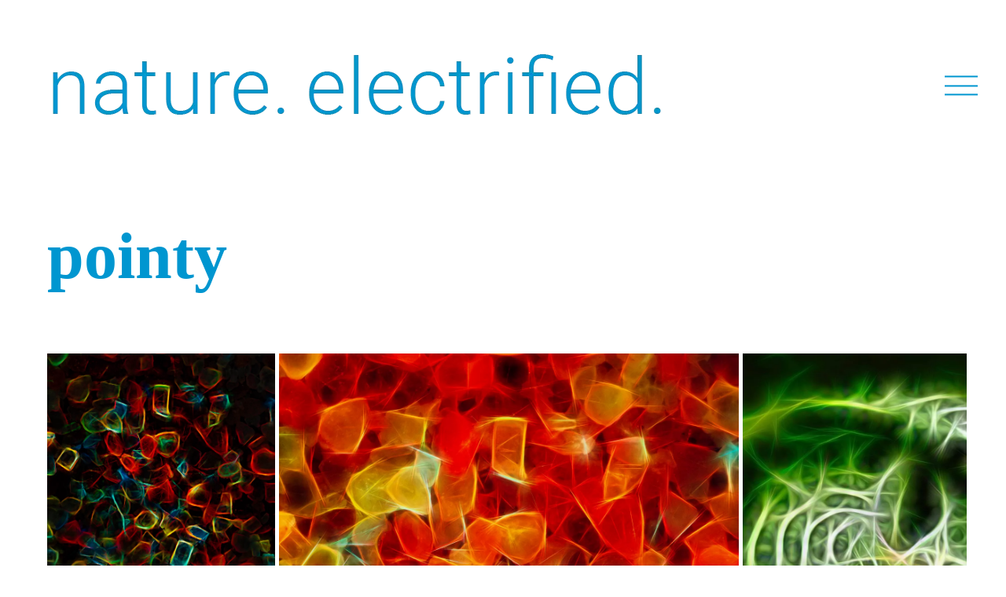

--- FILE ---
content_type: text/html;charset=UTF-8
request_url: https://nature-electrified.com/tag/pointy/
body_size: 14688
content:
<!--THEMIFY CACHE--><!DOCTYPE html>
<html lang="de">
<head><meta charset="UTF-8"><meta name="viewport" content="width=device-width, initial-scale=1, minimum-scale=1"><style id="tb_inline_styles" data-no-optimize="1">.tb_animation_on{overflow-x:hidden}.themify_builder .wow{visibility:hidden;animation-fill-mode:both}[data-tf-animation]{will-change:transform,opacity,visibility}.themify_builder .tf_lax_done{transition-duration:.8s;transition-timing-function:cubic-bezier(.165,.84,.44,1)}[data-sticky-active].tb_sticky_scroll_active{z-index:1}[data-sticky-active].tb_sticky_scroll_active .hide-on-stick{display:none}@media(min-width:1025px){.hide-desktop{width:0!important;height:0!important;padding:0!important;visibility:hidden!important;margin:0!important;display:table-column!important;background:0!important;content-visibility:hidden;overflow:hidden!important}}@media(min-width:769px) and (max-width:1024px){.hide-tablet_landscape{width:0!important;height:0!important;padding:0!important;visibility:hidden!important;margin:0!important;display:table-column!important;background:0!important;content-visibility:hidden;overflow:hidden!important}}@media(min-width:681px) and (max-width:768px){.hide-tablet{width:0!important;height:0!important;padding:0!important;visibility:hidden!important;margin:0!important;display:table-column!important;background:0!important;content-visibility:hidden;overflow:hidden!important}}@media(max-width:680px){.hide-mobile{width:0!important;height:0!important;padding:0!important;visibility:hidden!important;margin:0!important;display:table-column!important;background:0!important;content-visibility:hidden;overflow:hidden!important}}@media(max-width:768px){div.module-gallery-grid{--galn:var(--galt)}}@media(max-width:680px){
 .themify_map.tf_map_loaded{width:100%!important}
 .ui.builder_button,.ui.nav li a{padding:.525em 1.15em}
 .fullheight>.row_inner:not(.tb_col_count_1){min-height:0}
 div.module-gallery-grid{--galn:var(--galm);gap:8px}
 }</style><noscript><style>.themify_builder .wow,.wow .tf_lazy{visibility:visible!important}</style></noscript> <style id="tf_lazy_style" data-no-optimize="1">
 .tf_svg_lazy{
 content-visibility:auto;
 background-size:100% 25%!important;
 background-repeat:no-repeat!important;
 background-position:0 0, 0 33.4%,0 66.6%,0 100%!important;
 transition:filter .3s linear!important;
 filter:blur(25px)!important; transform:translateZ(0)
 }
 .tf_svg_lazy_loaded{
 filter:blur(0)!important
 }
 [data-lazy]:is(.module,.module_row:not(.tb_first)),.module[data-lazy] .ui,.module_row[data-lazy]:not(.tb_first):is(>.row_inner,.module_column[data-lazy],.module_subrow[data-lazy]){
 background-image:none!important
 }
 </style><noscript><style>
 .tf_svg_lazy{
 display:none!important
 }
 </style></noscript><style id="tf_lazy_common" data-no-optimize="1">
 img{
 max-width:100%;
 height:auto
 }
 :where(.tf_in_flx,.tf_flx){display:inline-flex;flex-wrap:wrap;place-items:center}
 .tf_fa,:is(em,i) tf-lottie{display:inline-block;vertical-align:middle}:is(em,i) tf-lottie{width:1.5em;height:1.5em}.tf_fa{width:1em;height:1em;stroke-width:0;stroke:currentColor;overflow:visible;fill:currentColor;pointer-events:none;text-rendering:optimizeSpeed;buffered-rendering:static}#tf_svg symbol{overflow:visible}:where(.tf_lazy){position:relative;visibility:visible;display:block;opacity:.3}.wow .tf_lazy:not(.tf_swiper-slide){visibility:hidden;opacity:1}div.tf_audio_lazy audio{visibility:hidden;height:0;display:inline}.mejs-container{visibility:visible}.tf_iframe_lazy{transition:opacity .3s ease-in-out;min-height:10px}:where(.tf_flx),.tf_swiper-wrapper{display:flex}.tf_swiper-slide{flex-shrink:0;opacity:0;width:100%;height:100%}.tf_swiper-wrapper>br,.tf_lazy.tf_swiper-wrapper .tf_lazy:after,.tf_lazy.tf_swiper-wrapper .tf_lazy:before{display:none}.tf_lazy:after,.tf_lazy:before{content:'';display:inline-block;position:absolute;width:10px!important;height:10px!important;margin:0 3px;top:50%!important;inset-inline:auto 50%!important;border-radius:100%;background-color:currentColor;visibility:visible;animation:tf-hrz-loader infinite .75s cubic-bezier(.2,.68,.18,1.08)}.tf_lazy:after{width:6px!important;height:6px!important;inset-inline:50% auto!important;margin-top:3px;animation-delay:-.4s}@keyframes tf-hrz-loader{0%,100%{transform:scale(1);opacity:1}50%{transform:scale(.1);opacity:.6}}.tf_lazy_lightbox{position:fixed;background:rgba(11,11,11,.8);color:#ccc;top:0;left:0;display:flex;align-items:center;justify-content:center;z-index:999}.tf_lazy_lightbox .tf_lazy:after,.tf_lazy_lightbox .tf_lazy:before{background:#fff}.tf_vd_lazy,tf-lottie{display:flex;flex-wrap:wrap}tf-lottie{aspect-ratio:1.777}.tf_w.tf_vd_lazy video{width:100%;height:auto;position:static;object-fit:cover}
 </style><meta name='robots' content='index, follow, max-image-preview:large, max-snippet:-1, max-video-preview:-1' /><title>pointy Archive - nature-electrified</title><link rel="canonical" href="https://nature-electrified.com/tag/pointy/" /><meta property="og:locale" content="de_DE" /><meta property="og:type" content="article" /><meta property="og:title" content="pointy Archive - nature-electrified" /><meta property="og:url" content="https://nature-electrified.com/tag/pointy/" /><meta property="og:site_name" content="nature-electrified" /><meta name="twitter:card" content="summary_large_image" /><script type="application/ld+json" class="yoast-schema-graph">{"@context":"https://schema.org","@graph":[{"@type":"CollectionPage","@id":"https://nature-electrified.com/tag/pointy/","url":"https://nature-electrified.com/tag/pointy/","name":"pointy Archive - nature-electrified","isPartOf":{"@id":"https://nature-electrified.com/#website"},"primaryImageOfPage":{"@id":"https://nature-electrified.com/tag/pointy/#primaryimage"},"image":{"@id":"https://nature-electrified.com/tag/pointy/#primaryimage"},"thumbnailUrl":"https://nature-electrified.com/wp-content/uploads/2021/02/UKRO2174_LUCiD-tl-YaW-90_crop_LAI.jpg","breadcrumb":{"@id":"https://nature-electrified.com/tag/pointy/#breadcrumb"},"inLanguage":"de"},{"@type":"ImageObject","inLanguage":"de","@id":"https://nature-electrified.com/tag/pointy/#primaryimage","url":"https://nature-electrified.com/wp-content/uploads/2021/02/UKRO2174_LUCiD-tl-YaW-90_crop_LAI.jpg","contentUrl":"https://nature-electrified.com/wp-content/uploads/2021/02/UKRO2174_LUCiD-tl-YaW-90_crop_LAI.jpg","width":1280,"height":1280,"caption":"himalayasalz – himalayan salt – ヒマラヤの塩"},{"@type":"BreadcrumbList","@id":"https://nature-electrified.com/tag/pointy/#breadcrumb","itemListElement":[{"@type":"ListItem","position":1,"name":"Startseite","item":"https://nature-electrified.com/"},{"@type":"ListItem","position":2,"name":"pointy"}]},{"@type":"WebSite","@id":"https://nature-electrified.com/#website","url":"https://nature-electrified.com/","name":"nature-electrified","description":"nature photography enhanced details","potentialAction":[{"@type":"SearchAction","target":{"@type":"EntryPoint","urlTemplate":"https://nature-electrified.com/?s={search_term_string}"},"query-input":{"@type":"PropertyValueSpecification","valueRequired":true,"valueName":"search_term_string"}}],"inLanguage":"de"}]}</script><link rel="alternate" type="application/rss+xml" title="nature-electrified &raquo; Feed" href="https://nature-electrified.com/feed/" />
<link rel="alternate" type="application/rss+xml" title="nature-electrified &raquo; Kommentar-Feed" href="https://nature-electrified.com/comments/feed/" />
<link rel="alternate" type="application/rss+xml" title="nature-electrified &raquo; pointy Schlagwort-Feed" href="https://nature-electrified.com/tag/pointy/feed/" />
<style id='wp-img-auto-sizes-contain-inline-css'>
img:is([sizes=auto i],[sizes^="auto," i]){contain-intrinsic-size:3000px 1500px}
/*# sourceURL=wp-img-auto-sizes-contain-inline-css */
</style>
<style id='global-styles-inline-css'>
:root{--wp--preset--aspect-ratio--square: 1;--wp--preset--aspect-ratio--4-3: 4/3;--wp--preset--aspect-ratio--3-4: 3/4;--wp--preset--aspect-ratio--3-2: 3/2;--wp--preset--aspect-ratio--2-3: 2/3;--wp--preset--aspect-ratio--16-9: 16/9;--wp--preset--aspect-ratio--9-16: 9/16;--wp--preset--color--black: #000000;--wp--preset--color--cyan-bluish-gray: #abb8c3;--wp--preset--color--white: #ffffff;--wp--preset--color--pale-pink: #f78da7;--wp--preset--color--vivid-red: #cf2e2e;--wp--preset--color--luminous-vivid-orange: #ff6900;--wp--preset--color--luminous-vivid-amber: #fcb900;--wp--preset--color--light-green-cyan: #7bdcb5;--wp--preset--color--vivid-green-cyan: #00d084;--wp--preset--color--pale-cyan-blue: #8ed1fc;--wp--preset--color--vivid-cyan-blue: #0693e3;--wp--preset--color--vivid-purple: #9b51e0;--wp--preset--gradient--vivid-cyan-blue-to-vivid-purple: linear-gradient(135deg,rgb(6,147,227) 0%,rgb(155,81,224) 100%);--wp--preset--gradient--light-green-cyan-to-vivid-green-cyan: linear-gradient(135deg,rgb(122,220,180) 0%,rgb(0,208,130) 100%);--wp--preset--gradient--luminous-vivid-amber-to-luminous-vivid-orange: linear-gradient(135deg,rgb(252,185,0) 0%,rgb(255,105,0) 100%);--wp--preset--gradient--luminous-vivid-orange-to-vivid-red: linear-gradient(135deg,rgb(255,105,0) 0%,rgb(207,46,46) 100%);--wp--preset--gradient--very-light-gray-to-cyan-bluish-gray: linear-gradient(135deg,rgb(238,238,238) 0%,rgb(169,184,195) 100%);--wp--preset--gradient--cool-to-warm-spectrum: linear-gradient(135deg,rgb(74,234,220) 0%,rgb(151,120,209) 20%,rgb(207,42,186) 40%,rgb(238,44,130) 60%,rgb(251,105,98) 80%,rgb(254,248,76) 100%);--wp--preset--gradient--blush-light-purple: linear-gradient(135deg,rgb(255,206,236) 0%,rgb(152,150,240) 100%);--wp--preset--gradient--blush-bordeaux: linear-gradient(135deg,rgb(254,205,165) 0%,rgb(254,45,45) 50%,rgb(107,0,62) 100%);--wp--preset--gradient--luminous-dusk: linear-gradient(135deg,rgb(255,203,112) 0%,rgb(199,81,192) 50%,rgb(65,88,208) 100%);--wp--preset--gradient--pale-ocean: linear-gradient(135deg,rgb(255,245,203) 0%,rgb(182,227,212) 50%,rgb(51,167,181) 100%);--wp--preset--gradient--electric-grass: linear-gradient(135deg,rgb(202,248,128) 0%,rgb(113,206,126) 100%);--wp--preset--gradient--midnight: linear-gradient(135deg,rgb(2,3,129) 0%,rgb(40,116,252) 100%);--wp--preset--font-size--small: 13px;--wp--preset--font-size--medium: clamp(14px, 0.875rem + ((1vw - 3.2px) * 0.469), 20px);--wp--preset--font-size--large: clamp(22.041px, 1.378rem + ((1vw - 3.2px) * 1.091), 36px);--wp--preset--font-size--x-large: clamp(25.014px, 1.563rem + ((1vw - 3.2px) * 1.327), 42px);--wp--preset--font-family--system-font: -apple-system,BlinkMacSystemFont,"Segoe UI",Roboto,Oxygen-Sans,Ubuntu,Cantarell,"Helvetica Neue",sans-serif;--wp--preset--spacing--20: 0.44rem;--wp--preset--spacing--30: 0.67rem;--wp--preset--spacing--40: 1rem;--wp--preset--spacing--50: 1.5rem;--wp--preset--spacing--60: 2.25rem;--wp--preset--spacing--70: 3.38rem;--wp--preset--spacing--80: 5.06rem;--wp--preset--shadow--natural: 6px 6px 9px rgba(0, 0, 0, 0.2);--wp--preset--shadow--deep: 12px 12px 50px rgba(0, 0, 0, 0.4);--wp--preset--shadow--sharp: 6px 6px 0px rgba(0, 0, 0, 0.2);--wp--preset--shadow--outlined: 6px 6px 0px -3px rgb(255, 255, 255), 6px 6px rgb(0, 0, 0);--wp--preset--shadow--crisp: 6px 6px 0px rgb(0, 0, 0);}:where(body) { margin: 0; }.wp-site-blocks > .alignleft { float: left; margin-right: 2em; }.wp-site-blocks > .alignright { float: right; margin-left: 2em; }.wp-site-blocks > .aligncenter { justify-content: center; margin-left: auto; margin-right: auto; }:where(.wp-site-blocks) > * { margin-block-start: 24px; margin-block-end: 0; }:where(.wp-site-blocks) > :first-child { margin-block-start: 0; }:where(.wp-site-blocks) > :last-child { margin-block-end: 0; }:root { --wp--style--block-gap: 24px; }:root :where(.is-layout-flow) > :first-child{margin-block-start: 0;}:root :where(.is-layout-flow) > :last-child{margin-block-end: 0;}:root :where(.is-layout-flow) > *{margin-block-start: 24px;margin-block-end: 0;}:root :where(.is-layout-constrained) > :first-child{margin-block-start: 0;}:root :where(.is-layout-constrained) > :last-child{margin-block-end: 0;}:root :where(.is-layout-constrained) > *{margin-block-start: 24px;margin-block-end: 0;}:root :where(.is-layout-flex){gap: 24px;}:root :where(.is-layout-grid){gap: 24px;}.is-layout-flow > .alignleft{float: left;margin-inline-start: 0;margin-inline-end: 2em;}.is-layout-flow > .alignright{float: right;margin-inline-start: 2em;margin-inline-end: 0;}.is-layout-flow > .aligncenter{margin-left: auto !important;margin-right: auto !important;}.is-layout-constrained > .alignleft{float: left;margin-inline-start: 0;margin-inline-end: 2em;}.is-layout-constrained > .alignright{float: right;margin-inline-start: 2em;margin-inline-end: 0;}.is-layout-constrained > .aligncenter{margin-left: auto !important;margin-right: auto !important;}.is-layout-constrained > :where(:not(.alignleft):not(.alignright):not(.alignfull)){margin-left: auto !important;margin-right: auto !important;}body .is-layout-flex{display: flex;}.is-layout-flex{flex-wrap: wrap;align-items: center;}.is-layout-flex > :is(*, div){margin: 0;}body .is-layout-grid{display: grid;}.is-layout-grid > :is(*, div){margin: 0;}body{font-family: var(--wp--preset--font-family--system-font);font-size: var(--wp--preset--font-size--medium);line-height: 1.6;padding-top: 0px;padding-right: 0px;padding-bottom: 0px;padding-left: 0px;}a:where(:not(.wp-element-button)){text-decoration: underline;}:root :where(.wp-element-button, .wp-block-button__link){background-color: #32373c;border-width: 0;color: #fff;font-family: inherit;font-size: inherit;font-style: inherit;font-weight: inherit;letter-spacing: inherit;line-height: inherit;padding-top: calc(0.667em + 2px);padding-right: calc(1.333em + 2px);padding-bottom: calc(0.667em + 2px);padding-left: calc(1.333em + 2px);text-decoration: none;text-transform: inherit;}.has-black-color{color: var(--wp--preset--color--black) !important;}.has-cyan-bluish-gray-color{color: var(--wp--preset--color--cyan-bluish-gray) !important;}.has-white-color{color: var(--wp--preset--color--white) !important;}.has-pale-pink-color{color: var(--wp--preset--color--pale-pink) !important;}.has-vivid-red-color{color: var(--wp--preset--color--vivid-red) !important;}.has-luminous-vivid-orange-color{color: var(--wp--preset--color--luminous-vivid-orange) !important;}.has-luminous-vivid-amber-color{color: var(--wp--preset--color--luminous-vivid-amber) !important;}.has-light-green-cyan-color{color: var(--wp--preset--color--light-green-cyan) !important;}.has-vivid-green-cyan-color{color: var(--wp--preset--color--vivid-green-cyan) !important;}.has-pale-cyan-blue-color{color: var(--wp--preset--color--pale-cyan-blue) !important;}.has-vivid-cyan-blue-color{color: var(--wp--preset--color--vivid-cyan-blue) !important;}.has-vivid-purple-color{color: var(--wp--preset--color--vivid-purple) !important;}.has-black-background-color{background-color: var(--wp--preset--color--black) !important;}.has-cyan-bluish-gray-background-color{background-color: var(--wp--preset--color--cyan-bluish-gray) !important;}.has-white-background-color{background-color: var(--wp--preset--color--white) !important;}.has-pale-pink-background-color{background-color: var(--wp--preset--color--pale-pink) !important;}.has-vivid-red-background-color{background-color: var(--wp--preset--color--vivid-red) !important;}.has-luminous-vivid-orange-background-color{background-color: var(--wp--preset--color--luminous-vivid-orange) !important;}.has-luminous-vivid-amber-background-color{background-color: var(--wp--preset--color--luminous-vivid-amber) !important;}.has-light-green-cyan-background-color{background-color: var(--wp--preset--color--light-green-cyan) !important;}.has-vivid-green-cyan-background-color{background-color: var(--wp--preset--color--vivid-green-cyan) !important;}.has-pale-cyan-blue-background-color{background-color: var(--wp--preset--color--pale-cyan-blue) !important;}.has-vivid-cyan-blue-background-color{background-color: var(--wp--preset--color--vivid-cyan-blue) !important;}.has-vivid-purple-background-color{background-color: var(--wp--preset--color--vivid-purple) !important;}.has-black-border-color{border-color: var(--wp--preset--color--black) !important;}.has-cyan-bluish-gray-border-color{border-color: var(--wp--preset--color--cyan-bluish-gray) !important;}.has-white-border-color{border-color: var(--wp--preset--color--white) !important;}.has-pale-pink-border-color{border-color: var(--wp--preset--color--pale-pink) !important;}.has-vivid-red-border-color{border-color: var(--wp--preset--color--vivid-red) !important;}.has-luminous-vivid-orange-border-color{border-color: var(--wp--preset--color--luminous-vivid-orange) !important;}.has-luminous-vivid-amber-border-color{border-color: var(--wp--preset--color--luminous-vivid-amber) !important;}.has-light-green-cyan-border-color{border-color: var(--wp--preset--color--light-green-cyan) !important;}.has-vivid-green-cyan-border-color{border-color: var(--wp--preset--color--vivid-green-cyan) !important;}.has-pale-cyan-blue-border-color{border-color: var(--wp--preset--color--pale-cyan-blue) !important;}.has-vivid-cyan-blue-border-color{border-color: var(--wp--preset--color--vivid-cyan-blue) !important;}.has-vivid-purple-border-color{border-color: var(--wp--preset--color--vivid-purple) !important;}.has-vivid-cyan-blue-to-vivid-purple-gradient-background{background: var(--wp--preset--gradient--vivid-cyan-blue-to-vivid-purple) !important;}.has-light-green-cyan-to-vivid-green-cyan-gradient-background{background: var(--wp--preset--gradient--light-green-cyan-to-vivid-green-cyan) !important;}.has-luminous-vivid-amber-to-luminous-vivid-orange-gradient-background{background: var(--wp--preset--gradient--luminous-vivid-amber-to-luminous-vivid-orange) !important;}.has-luminous-vivid-orange-to-vivid-red-gradient-background{background: var(--wp--preset--gradient--luminous-vivid-orange-to-vivid-red) !important;}.has-very-light-gray-to-cyan-bluish-gray-gradient-background{background: var(--wp--preset--gradient--very-light-gray-to-cyan-bluish-gray) !important;}.has-cool-to-warm-spectrum-gradient-background{background: var(--wp--preset--gradient--cool-to-warm-spectrum) !important;}.has-blush-light-purple-gradient-background{background: var(--wp--preset--gradient--blush-light-purple) !important;}.has-blush-bordeaux-gradient-background{background: var(--wp--preset--gradient--blush-bordeaux) !important;}.has-luminous-dusk-gradient-background{background: var(--wp--preset--gradient--luminous-dusk) !important;}.has-pale-ocean-gradient-background{background: var(--wp--preset--gradient--pale-ocean) !important;}.has-electric-grass-gradient-background{background: var(--wp--preset--gradient--electric-grass) !important;}.has-midnight-gradient-background{background: var(--wp--preset--gradient--midnight) !important;}.has-small-font-size{font-size: var(--wp--preset--font-size--small) !important;}.has-medium-font-size{font-size: var(--wp--preset--font-size--medium) !important;}.has-large-font-size{font-size: var(--wp--preset--font-size--large) !important;}.has-x-large-font-size{font-size: var(--wp--preset--font-size--x-large) !important;}.has-system-font-font-family{font-family: var(--wp--preset--font-family--system-font) !important;}
:root :where(.wp-block-pullquote){font-size: clamp(0.984em, 0.984rem + ((1vw - 0.2em) * 0.645), 1.5em);line-height: 1.6;}
/*# sourceURL=global-styles-inline-css */
</style>
<link rel="preload" href="https://nature-electrified.com/wp-content/plugins/contact-form-7/includes/css/styles.css?ver=6.1.4" as="style"><link rel='stylesheet' id='contact-form-7-css' href='https://nature-electrified.com/wp-content/plugins/contact-form-7/includes/css/styles.css?ver=6.1.4' media='all' />
<link rel="preload" href="https://nature-electrified.com/wp-content/cache/borlabs-cookie/1/borlabs-cookie-1-de.css?ver=3.3.23-38" as="style"><link rel='stylesheet' id='borlabs-cookie-custom-css' href='https://nature-electrified.com/wp-content/cache/borlabs-cookie/1/borlabs-cookie-1-de.css?ver=3.3.23-38' media='all' />
<script defer="defer" src="https://nature-electrified.com/wp-includes/js/jquery/jquery.min.js?ver=3.7.1" id="jquery-core-js"></script>
<script defer="defer" src="https://nature-electrified.com/wp-includes/js/jquery/jquery-migrate.min.js?ver=3.4.1" id="jquery-migrate-js"></script>
<script data-no-optimize="1" data-no-minify="1" data-cfasync="false" defer="defer" src="https://nature-electrified.com/wp-content/cache/borlabs-cookie/1/borlabs-cookie-config-de.json.js?ver=3.3.23-41" id="borlabs-cookie-config-js"></script>
<link rel="https://api.w.org/" href="https://nature-electrified.com/wp-json/" /><link rel="alternate" title="JSON" type="application/json" href="https://nature-electrified.com/wp-json/wp/v2/tags/238" /><link rel="EditURI" type="application/rsd+xml" title="RSD" href="https://nature-electrified.com/xmlrpc.php?rsd" />
<meta name="generator" content="WordPress 6.9" />
<meta name="referrer" content="no-referrer"><style>@keyframes themifyAnimatedBG{
 0%{background-color:#33baab}100%{background-color:#e33b9e}50%{background-color:#4961d7}33.3%{background-color:#2ea85c}25%{background-color:#2bb8ed}20%{background-color:#dd5135}
 }
 .module_row.animated-bg{
 animation:themifyAnimatedBG 30000ms infinite alternate
 }</style><script> window.brlbsWpStatisticsDOMContentLoadedHasAlreadyFired = false;
 document.addEventListener("DOMContentLoaded", function () {
 window.brlbsWpStatisticsDOMContentLoadedHasAlreadyFired = true;
 });</script><link rel="prefetch" href="https://nature-electrified.com/wp-content/themes/themify-ultra/js/themify-script.js?ver=8.0.8" as="script" fetchpriority="low"><link rel="prefetch" href="https://nature-electrified.com/wp-content/themes/themify-ultra/themify/js/modules/themify-sidemenu.js?ver=8.2.0" as="script" fetchpriority="low"><link rel="preload" href="https://nature-electrified.com/wp-content/uploads/2019/02/nature-electrified_wortmarke500.png" as="image"><link rel="prefetch" href="https://nature-electrified.com/wp-content/themes/themify-ultra/themify/js/modules/auto-tiles.js?ver=8.2.0" as="script" fetchpriority="low"><link rel="prefetch" href="https://nature-electrified.com/wp-content/themes/themify-ultra/themify/js/modules/isotop.js?ver=8.2.0" as="script" fetchpriority="low"><link rel="preload" fetchpriority="high" href="https://nature-electrified.com/wp-content/uploads/themify-concate/2601557842/themify-901856162.css" as="style"><link fetchpriority="high" id="themify_concate-css" rel="stylesheet" href="https://nature-electrified.com/wp-content/uploads/themify-concate/2601557842/themify-901856162.css"></head>
<body data-rsssl=1 class="archive tag tag-pointy tag-238 wp-theme-themify-ultra skin-photography sidebar-none default_width no-home tb_animation_on ready-view header-overlay fixed-header-enabled footer-left-col tagline-off search-off footer-menu-navigation-off sidemenu-active">
<a class="screen-reader-text skip-to-content" href="#content">Skip to content</a><svg id="tf_svg" style="display:none"><defs><symbol id="tf-fab-instagram" viewBox="0 0 32 32"><path d="M14 8.81q3 0 5.1 2.1t2.09 5.1-2.1 5.08T14 23.2t-5.1-2.1T6.82 16t2.1-5.1T14 8.82zm0 11.88q1.94 0 3.31-1.38T18.7 16t-1.38-3.31T14 11.3t-3.31 1.38T9.3 16t1.38 3.31T14 20.7zM23.13 8.5q0 .69-.47 1.19t-1.16.5-1.19-.5-.5-1.19.5-1.16 1.19-.46 1.16.46.46 1.16zm4.8 1.75Q28 11.94 28 16t-.06 5.75q-.19 3.81-2.28 5.9t-5.9 2.23Q18.05 30 14 30t-5.75-.13q-3.81-.18-5.87-2.25-.82-.75-1.32-1.75t-.72-1.93-.21-2.2Q0 20.07 0 16t.13-5.81Q.3 6.44 2.38 4.37q2.06-2.12 5.87-2.31Q9.94 2 14 2t5.75.06q3.81.19 5.9 2.28t2.29 5.9zm-3 14q.2-.5.32-1.28t.19-1.88.06-1.78V12.7l-.06-1.78-.19-1.88-.31-1.28q-.75-1.94-2.69-2.69-.5-.18-1.28-.31t-1.88-.19-1.75-.06H10.7l-1.78.06-1.88.19-1.28.31q-1.94.75-2.69 2.7-.18.5-.31 1.27t-.19 1.88-.06 1.75v6l.03 1.53.1 1.6.18 1.34.25 1.12q.82 1.94 2.69 2.69.5.19 1.28.31t1.88.19 1.75.06h6.65l1.78-.06 1.88-.19 1.28-.31q1.94-.81 2.69-2.69z"/></symbol></defs></svg><script> </script><div id="pagewrap" class="tf_box hfeed site"><div id="headerwrap" class=' tf_box'> <div class="header-icons tf_hide"><a id="menu-icon" class="tf_inline_b tf_text_dec" href="#mobile-menu" aria-label="Menu"><span class="menu-icon-inner tf_inline_b tf_vmiddle tf_overflow"></span><span class="screen-reader-text">Menu</span></a> </div><header id="header" class="tf_box pagewidth tf_clearfix" itemscope="itemscope" itemtype="https://schema.org/WPHeader"><div class="header-bar tf_box"> <div id="site-logo"><a href="https://nature-electrified.com" title="nature-electrified"><img src="https://nature-electrified.com/wp-content/uploads/2019/02/nature-electrified_wortmarke500.png" alt="nature-electrified" class="site-logo-image" data-tf-not-load="1" fetchpriority="high"></a></div></div><div id="mobile-menu" class="sidemenu sidemenu-off tf_scrollbar"> <div class="overlay-menu-sticky"><div class="overlay-menu-sticky-inner"><div class="navbar-wrapper tf_clearfix"><div class="social-widget tf_inline_b tf_vmiddle"><div id="themify-social-links-1004" class="widget themify-social-links"><ul class="social-links horizontal"><li class="social-link-item instagram font-icon icon-medium"><a href="https://www.instagram.com/nature.electrified/" aria-label="instagram" ><em><svg aria-label="Instagram" class="tf_fa tf-fab-instagram" role="img"><use href="#tf-fab-instagram"></use></svg></em> </a></li></ul></div> </div><nav id="main-nav-wrap" itemscope="itemscope" itemtype="https://schema.org/SiteNavigationElement"><ul id="main-nav" class="main-nav tf_clearfix tf_box"><li id="menu-item-9" class="menu-item-page-5 menu-item menu-item-type-post_type menu-item-object-page menu-item-home menu-item-9"><a href="https://nature-electrified.com/">home</a> </li>
<li id="menu-item-240" class="menu-item-category-7 menu-item menu-item-type-taxonomy menu-item-object-category mega-link menu-item-240" data-termid="7" data-tax="category"><a href="https://nature-electrified.com/category/flora/">flora</a> </li>
<li id="menu-item-239" class="menu-item-category-6 menu-item menu-item-type-taxonomy menu-item-object-category mega-link menu-item-239" data-termid="6" data-tax="category"><a href="https://nature-electrified.com/category/fauna/">fauna</a> </li>
<li id="menu-item-2692" class="menu-item-category-362 menu-item menu-item-type-taxonomy menu-item-object-category mega-link menu-item-2692" data-termid="362" data-tax="category"><a href="https://nature-electrified.com/category/food/">food</a> </li>
<li id="menu-item-241" class="menu-item-category-5 menu-item menu-item-type-taxonomy menu-item-object-category mega-link menu-item-241" data-termid="5" data-tax="category"><a href="https://nature-electrified.com/category/friends/">friends</a> </li>
<li id="menu-item-9447" class="menu-item-page-9439 menu-item menu-item-type-post_type menu-item-object-page menu-item-9447"><a href="https://nature-electrified.com/shop-electrify-your-home/">shop – electrify your home</a> </li>
<li id="menu-item-8900" class="menu-item-custom-8900 menu-item menu-item-type-custom menu-item-object-custom menu-item-8900"><a href="https://nature-electrified.com/wp-content/uploads/2020/12/nature-electrified_Pricelist.pdf">price list PDF</a> </li>
<li id="menu-item-325" class="menu-item-page-318 menu-item menu-item-type-post_type menu-item-object-page menu-item-325"><a href="https://nature-electrified.com/cooperation/">cooperation</a> </li>
<li id="menu-item-15" class="menu-item-page-8 menu-item menu-item-type-post_type menu-item-object-page menu-item-15"><a href="https://nature-electrified.com/contact/">contact</a> </li>
</ul></nav> </div><a id="menu-icon-close" aria-label="Close menu" class="tf_close tf_hide" href="#"><span class="screen-reader-text">Close Menu</span></a> </div> </div></div></header> </div><div id="body" class="tf_box tf_clear tf_mw tf_clearfix"><div id="layout" class="pagewidth tf_box tf_clearfix"><main id="content" class="tf_box tf_clearfix"> <h1 itemprop="name" class="page-title">pointy </h1> <div id="loops-wrapper" class="loops-wrapper masonry infinite classic tf_rel auto_tiles tf_clear tf_clearfix" data-lazy="1"><article id="post-9261" class="post tf_clearfix post-9261 type-post status-publish format-standard has-post-thumbnail hentry category-food tag-art tag-artistoninstagram tag-artistsofig tag-artistsofinstagram tag-artistsoninstagram tag-artlife tag-artoftheday tag-artpal tag-artsy tag-bleibgesund tag-bleibzuhause tag-bunt tag-colourful tag-conceptdesign tag-contemporaryart tag-coolart tag-creative tag-cristal tag-digital_art tag-digitalart tag-digitalartist tag-digitalartwork tag-digitaldesign tag-digitaldrawing tag-digitalpainting tag-digitalportrait tag-eclecticshow tag-edge tag-edgy tag-electrified tag-electrifyyourhome tag-elektrifizieredeinzuhause tag-elektrifiziert tag-experimentalart tag-food tag-foodporn tag-funart tag-gelb tag-gem tag-gestein tag-graphicdesign tag-gravel tag-greendeal tag-greenplanet tag-himalaya tag-homeoffice tag-inspiration tag-instaart tag-instagood tag-instagramart tag-instagramartist tag-kante tag-kantig tag-kiesel tag-kristall tag-lockdown tag-love tag-macro tag-makearteveryday tag-makro tag-maskenpflicht tag-myart tag-myartwork tag-nature tag-nature_electrified tag-onlineart tag-orange tag-plantbased tag-pointy tag-red tag-redbubble tag-redbubbleshop tag-rock tag-rot tag-salt tag-salty tag-salz tag-salzig tag-society6 tag-spitzig tag-stayathome tag-staysafe tag-synapse tag-synapses tag-visualart tag-wearamask tag-wip tag-yellow tag-768 tag-409 no-post-title no-post-date has-post-category has-post-tag has-post-comment has-post-author "><figure class="post-image tf_clearfix"><a href="https://nature-electrified.com/blank-222/"><img data-tf-not-load="1" decoding="async" src="https://nature-electrified.com/wp-content/uploads/2021/02/UKRO2174_LUCiD-tl-YaW-90_crop_LAI-1024x1024-1400x1400.jpg" width="1400" height="1400" class="wp-post-image wp-image-9054" title="nature. electrified. - food - himalayasalz – himalayan salt – ヒマラヤの塩" alt="nature. electrified. - food" srcset="https://nature-electrified.com/wp-content/uploads/2021/02/UKRO2174_LUCiD-tl-YaW-90_crop_LAI-1024x1024-1400x1400.jpg 1400w, https://nature-electrified.com/wp-content/uploads/2021/02/UKRO2174_LUCiD-tl-YaW-90_crop_LAI-600x600.jpg 600w, https://nature-electrified.com/wp-content/uploads/2021/02/UKRO2174_LUCiD-tl-YaW-90_crop_LAI-1024x1024.jpg 1024w, https://nature-electrified.com/wp-content/uploads/2021/02/UKRO2174_LUCiD-tl-YaW-90_crop_LAI-1024x1024-300x300.jpg 300w, https://nature-electrified.com/wp-content/uploads/2021/02/UKRO2174_LUCiD-tl-YaW-90_crop_LAI-768x768.jpg 768w, https://nature-electrified.com/wp-content/uploads/2021/02/UKRO2174_LUCiD-tl-YaW-90_crop_LAI.jpg 1280w" sizes="(max-width: 1400px) 100vw, 1400px" /> </a></figure><div class="post-content"><div class="post-content-inner"> <div class="entry-content"><div id="themify_builder_content-9261" data-postid="9261" class="themify_builder_content themify_builder_content-9261 themify_builder tf_clear"></div></div></div></div></article> <article id="post-8981" class="post tf_clearfix post-8981 type-post status-publish format-standard has-post-thumbnail hentry category-food tag-bleibgesund tag-bleibzuhause tag-bunt tag-colourful tag-cristal tag-eclecticshow tag-edge tag-edgy tag-electrified tag-elektrifiziert tag-food tag-foodporn tag-gelb tag-gem tag-gestein tag-gravel tag-greendeal tag-greenplanet tag-himalaya tag-homeoffice tag-instagood tag-kante tag-kantig tag-kiesel tag-kristall tag-lockdown tag-macro tag-makro tag-maskenpflicht tag-nature tag-nature_electrified tag-orange tag-pointy tag-red tag-rock tag-rot tag-salt tag-salty tag-salz tag-salzig tag-spitzig tag-stayathome tag-staysafe tag-wearamask tag-yellow tag-768 tag-409 no-post-title no-post-date has-post-category has-post-tag has-post-comment has-post-author "><figure class="post-image tf_clearfix"><a href="https://nature-electrified.com/blank-195/"><img loading="lazy" decoding="async" src="https://nature-electrified.com/wp-content/uploads/2021/02/UKRO2174_LUCiD-tl-NN-I-50_AES-40_crop_ORANGE_LAI-1024x1024-1400x1400.jpg" width="1400" height="1400" class="wp-post-image wp-image-9053" title="nature. electrified. - food - himalayasalz – himalayan salt – ヒマラヤの塩" alt="nature. electrified. - food" srcset="https://nature-electrified.com/wp-content/uploads/2021/02/UKRO2174_LUCiD-tl-NN-I-50_AES-40_crop_ORANGE_LAI-1024x1024-1400x1400.jpg 1400w, https://nature-electrified.com/wp-content/uploads/2021/02/UKRO2174_LUCiD-tl-NN-I-50_AES-40_crop_ORANGE_LAI-600x600.jpg 600w, https://nature-electrified.com/wp-content/uploads/2021/02/UKRO2174_LUCiD-tl-NN-I-50_AES-40_crop_ORANGE_LAI-1024x1024.jpg 1024w, https://nature-electrified.com/wp-content/uploads/2021/02/UKRO2174_LUCiD-tl-NN-I-50_AES-40_crop_ORANGE_LAI-1024x1024-300x300.jpg 300w, https://nature-electrified.com/wp-content/uploads/2021/02/UKRO2174_LUCiD-tl-NN-I-50_AES-40_crop_ORANGE_LAI-768x768.jpg 768w, https://nature-electrified.com/wp-content/uploads/2021/02/UKRO2174_LUCiD-tl-NN-I-50_AES-40_crop_ORANGE_LAI.jpg 1280w" sizes="(max-width: 1400px) 100vw, 1400px" /> </a></figure><div class="post-content"><div class="post-content-inner"> <div class="entry-content"><div id="themify_builder_content-8981" data-postid="8981" class="themify_builder_content themify_builder_content-8981 themify_builder tf_clear"></div></div></div></div></article> <article id="post-3204" class="post tf_clearfix post-3204 type-post status-publish format-standard has-post-thumbnail hentry category-flora tag-aua tag-cactae tag-cacti tag-cactus tag-green tag-gruen tag-instagood tag-kakteen tag-kaktus tag-kaktusse tag-macro tag-makro tag-nadel tag-nature tag-nature-electrified tag-needle tag-ouch tag-plant-based tag-pointy tag-saboten tag-stacheln tag-sticht tag-sting tag-stings tag-verde tag-vert tag-vorsicht tag-watch-out tag-769 tag-9 no-post-title no-post-date has-post-category has-post-tag has-post-comment has-post-author "><figure class="post-image tf_clearfix"><a href="https://nature-electrified.com/kaktus-cactus-%e3%82%b5%e3%83%9c%e3%83%86%e3%83%b3/"><img loading="lazy" decoding="async" src="https://nature-electrified.com/wp-content/uploads/2019/04/UKR_3013_LUCiD-tl-NN-80_AES-20_crop-sharpen-AIGP-1024x1024-1400x1400.jpg" width="1400" height="1400" class="wp-post-image wp-image-2618" title="nature. electrified. - Flora -" alt="nature. electrified. - Flora" srcset="https://nature-electrified.com/wp-content/uploads/2019/04/UKR_3013_LUCiD-tl-NN-80_AES-20_crop-sharpen-AIGP-1024x1024-1400x1400.jpg 1400w, https://nature-electrified.com/wp-content/uploads/2019/04/UKR_3013_LUCiD-tl-NN-80_AES-20_crop-sharpen-AIGP-1024x1024-300x300.jpg 300w, https://nature-electrified.com/wp-content/uploads/2019/04/UKR_3013_LUCiD-tl-NN-80_AES-20_crop-sharpen-AIGP-600x600.jpg 600w, https://nature-electrified.com/wp-content/uploads/2019/04/UKR_3013_LUCiD-tl-NN-80_AES-20_crop-sharpen-AIGP-768x768.jpg 768w, https://nature-electrified.com/wp-content/uploads/2019/04/UKR_3013_LUCiD-tl-NN-80_AES-20_crop-sharpen-AIGP-1024x1024.jpg 1024w, https://nature-electrified.com/wp-content/uploads/2019/04/UKR_3013_LUCiD-tl-NN-80_AES-20_crop-sharpen-AIGP.jpg 1920w" sizes="(max-width: 1400px) 100vw, 1400px" /> </a></figure><div class="post-content"><div class="post-content-inner"> <div class="entry-content"><div id="themify_builder_content-3204" data-postid="3204" class="themify_builder_content themify_builder_content-3204 themify_builder tf_clear"></div></div></div></div></article> <article id="post-3196" class="post tf_clearfix post-3196 type-post status-publish format-standard has-post-thumbnail hentry category-food tag-bright tag-bunt tag-colourful tag-cristal tag-edge tag-edgy tag-food tag-foodporn tag-gem tag-gestein tag-glow tag-gravel tag-himalaya tag-instagood tag-kantig tag-kiesel tag-kristall tag-lines tag-macro tag-makro tag-nature_electrified tag-pointy tag-rock tag-salt tag-salty tag-salz tag-salzig tag-spitzig tag-768 tag-409 no-post-title no-post-date has-post-category has-post-tag has-post-comment has-post-author "><figure class="post-image tf_clearfix"><a href="https://nature-electrified.com/himalayasalz-himalayan-salt-%e3%83%92%e3%83%9e%e3%83%a9%e3%83%a4%e3%81%ae%e5%a1%a9/"><img loading="lazy" decoding="async" src="https://nature-electrified.com/wp-content/uploads/2019/02/UKRO2175_LUCiD-tl-YaW-90_crop-1024x1024-1400x1400.jpg" width="1400" height="1400" class="wp-post-image wp-image-2132" title="nature. electrified. - Food - Himalayasalz - Himalayan salt - ヒマラヤの塩" alt="nature. electrified. - Food" srcset="https://nature-electrified.com/wp-content/uploads/2019/02/UKRO2175_LUCiD-tl-YaW-90_crop-1024x1024-1400x1400.jpg 1400w, https://nature-electrified.com/wp-content/uploads/2019/02/UKRO2175_LUCiD-tl-YaW-90_crop-1024x1024-300x300.jpg 300w, https://nature-electrified.com/wp-content/uploads/2019/02/UKRO2175_LUCiD-tl-YaW-90_crop-600x600.jpg 600w, https://nature-electrified.com/wp-content/uploads/2019/02/UKRO2175_LUCiD-tl-YaW-90_crop-768x768.jpg 768w, https://nature-electrified.com/wp-content/uploads/2019/02/UKRO2175_LUCiD-tl-YaW-90_crop-1024x1024.jpg 1024w, https://nature-electrified.com/wp-content/uploads/2019/02/UKRO2175_LUCiD-tl-YaW-90_crop.jpg 1920w" sizes="(max-width: 1400px) 100vw, 1400px" /> </a></figure><div class="post-content"><div class="post-content-inner"> <div class="entry-content"><div id="themify_builder_content-3196" data-postid="3196" class="themify_builder_content themify_builder_content-3196 themify_builder tf_clear"></div></div></div></div></article> <article id="post-2557" class="post tf_clearfix post-2557 type-post status-publish format-standard has-post-thumbnail hentry category-flora tag-aua tag-cactae tag-cacti tag-cactus tag-gelb tag-giallo tag-green tag-gruen tag-jaune tag-kakteen tag-kaktus tag-kaktusse tag-macro tag-makro tag-nadel tag-nature tag-nature-electrified tag-needle tag-neon tag-ouch tag-plant-based tag-pointy tag-stacheln tag-sticht tag-sting tag-stings tag-verde tag-vert tag-vorsicht tag-watch-out tag-yellow tag-9 no-post-title no-post-date has-post-category has-post-tag has-post-comment has-post-author "><figure class="post-image tf_clearfix"><a href="https://nature-electrified.com/kaktus-cactus-3/"><img loading="lazy" decoding="async" src="https://nature-electrified.com/wp-content/uploads/2018/11/UKR_5153_CC-II-e1553100411297-1024x1024-1400x1400.jpg" width="1400" height="1400" class="wp-post-image wp-image-518" title="nature. electrified. - flora - kaktus - cactus" alt="nature. electrified. - flora" srcset="https://nature-electrified.com/wp-content/uploads/2018/11/UKR_5153_CC-II-e1553100411297-1024x1024-1400x1400.jpg 1400w, https://nature-electrified.com/wp-content/uploads/2018/11/UKR_5153_CC-II-e1553100411297-1024x1024-300x300.jpg 300w, https://nature-electrified.com/wp-content/uploads/2018/11/UKR_5153_CC-II-e1553100411297-600x600.jpg 600w, https://nature-electrified.com/wp-content/uploads/2018/11/UKR_5153_CC-II-e1553100411297-768x768.jpg 768w, https://nature-electrified.com/wp-content/uploads/2018/11/UKR_5153_CC-II-e1553100411297-1024x1024.jpg 1024w, https://nature-electrified.com/wp-content/uploads/2018/11/UKR_5153_CC-II-e1553100411297.jpg 1920w" sizes="(max-width: 1400px) 100vw, 1400px" /> </a></figure><div class="post-content"><div class="post-content-inner"> <div class="entry-content"><div id="themify_builder_content-2557" data-postid="2557" class="themify_builder_content themify_builder_content-2557 themify_builder tf_clear"></div></div></div></div></article> </div></main></div> </div>
<div id="footerwrap" class="tf_box tf_clear tf_scrollbar "><footer id="footer" class="tf_box pagewidth tf_scrollbar tf_rel tf_clearfix" itemscope="itemscope" itemtype="https://schema.org/WPFooter"><div class="back-top tf_textc tf_clearfix back-top-float back-top-hide"><div class="arrow-up"><a aria-label="Back to top" href="#header"><span class="screen-reader-text">Back To Top</span></a></div></div><div class="main-col first tf_clearfix"><div class="footer-left-wrap first"><div class="social-widget tf_inline_b tf_vmiddle"><div id="themify-social-links-1005" class="widget themify-social-links"><strong class="widgettitle">nature. electrified. on Instagram</strong><ul class="social-links horizontal"><li class="social-link-item instagram font-icon icon-medium"><a href="https://www.instagram.com/nature.electrified/" aria-label="instagram" target="_blank" rel="noopener"><em><svg aria-label="Instagram" class="tf_fa tf-fab-instagram" role="img"><use href="#tf-fab-instagram"></use></svg></em> </a></li></ul></div></div></div><div class="footer-right-wrap"><div class="footer-text tf_clear tf_clearfix"><div class="footer-text-inner"><div class="one"><p><a href="Impressum">Impressum/Imprint<a> | <a href="Datenschutzerklaerung"> Datenschutz/Data Protection <a></p></div><div class="two"><!DOCTYPE html><html><body data-rsssl=1><p>&copy; <span id="CopyrightYear"></span> nature. electrified.</p><script> //dem Span-Element mit der Id "CopyrightYear" das aktuelle Jahr zuweisen...
 document.getElementById("CopyrightYear").innerText = new Date().getFullYear();</script></body></html> </div></div></div></div></div><div class="section-col tf_clearfix"><div class="footer-widgets-wrap"><div class="footer-widgets tf_clearfix"><div class="col4-2 first tf_box tf_float"><div id="nav_menu-2" class="widget widget_nav_menu"><h4 class="widgettitle">Menu</h4><div class="menu-main-nav-container"><ul id="menu-main-nav" class="menu"><li class="menu-item menu-item-type-post_type menu-item-object-page menu-item-home menu-item-9"><a href="https://nature-electrified.com/">home</a></li>
<li class="menu-item menu-item-type-taxonomy menu-item-object-category menu-item-240"><a href="https://nature-electrified.com/category/flora/">flora</a></li>
<li class="menu-item menu-item-type-taxonomy menu-item-object-category menu-item-239"><a href="https://nature-electrified.com/category/fauna/">fauna</a></li>
<li class="menu-item menu-item-type-taxonomy menu-item-object-category menu-item-2692"><a href="https://nature-electrified.com/category/food/">food</a></li>
<li class="menu-item menu-item-type-taxonomy menu-item-object-category menu-item-241"><a href="https://nature-electrified.com/category/friends/">friends</a></li>
<li class="menu-item menu-item-type-post_type menu-item-object-page menu-item-9447"><a href="https://nature-electrified.com/shop-electrify-your-home/">shop – electrify your home</a></li>
<li class="menu-item menu-item-type-custom menu-item-object-custom menu-item-8900"><a href="https://nature-electrified.com/wp-content/uploads/2020/12/nature-electrified_Pricelist.pdf">price list PDF</a></li>
<li class="menu-item menu-item-type-post_type menu-item-object-page menu-item-325"><a href="https://nature-electrified.com/cooperation/">cooperation</a></li>
<li class="menu-item menu-item-type-post_type menu-item-object-page menu-item-15"><a href="https://nature-electrified.com/contact/">contact</a></li>
</ul></div></div></div><div class="col4-2 tf_box tf_float"><div id="text-1010" class="widget widget_text"><h4 class="widgettitle">Contact</h4><div class="textwidget"><p><a href="mailto:mail@nature-electrified.com">mail@nature-electrified.com</a></p>
</div></div></div></div></div></div></footer></div>
</div><script type="speculationrules">
{"prefetch":[{"source":"document","where":{"and":[{"href_matches":"/*"},{"not":{"href_matches":["/wp-*.php","/wp-admin/*","/wp-content/uploads/*","/wp-content/*","/wp-content/plugins/*","/wp-content/themes/themify-ultra/*","/*\\?(.+)"]}},{"not":{"selector_matches":"a[rel~=\"nofollow\"]"}},{"not":{"selector_matches":".no-prefetch, .no-prefetch a"}}]},"eagerness":"conservative"}]}
</script>
<script type="importmap" id="wp-importmap">
{"imports":{"borlabs-cookie-core":"https://nature-electrified.com/wp-content/plugins/borlabs-cookie/assets/javascript/borlabs-cookie.min.js?ver=3.3.23"}}
</script>
<script type="module" src="https://nature-electrified.com/wp-content/plugins/borlabs-cookie/assets/javascript/borlabs-cookie.min.js?ver=3.3.23" id="borlabs-cookie-core-js-module" data-cfasync="false" data-no-minify="1" data-no-optimize="1"></script>
<script type="module" src="https://nature-electrified.com/wp-content/plugins/borlabs-cookie/assets/javascript/borlabs-cookie-legacy-backward-compatibility.min.js?ver=3.3.23" id="borlabs-cookie-legacy-backward-compatibility-js-module"></script>
<div data-nosnippet data-borlabs-cookie-consent-required='true' id='BorlabsCookieBox'></div><div id='BorlabsCookieWidget' class='brlbs-cmpnt-container'></div><script id="tf_vars" data-no-optimize="1" data-noptimize="1" data-no-minify="1" data-cfasync="false" defer="defer" src="[data-uri]"></script><script id="themify-main-script-js-before">
const brlbsThemifyMapsScriptUrls = ['/themes/themify-ultra/themify/js/modules/google-map.js', 'https://maps.googleapis.com/maps/api/js?libraries'];
const brlbsThemifyRecaptchaScriptUrl = 'https://www.google.com/recaptcha/api.js?render=';
const brlbsThemifyOriginalAppendChildMethod = document.head.appendChild;

let brlbsThemifyMapsLoaded = false;
let brlbsThemifyMapsUnblockedBeforeLoadedHasConsent = false;
let brlbsThemifyMapsScriptToLoad = null;
let brlbsThemifyRecaptchaLoaded = false;
let brlbsThemifyRecaptchaUnblockedBeforeLoadedHasConsent = false;
let brlbsThemifyRecaptchaScriptToLoad = null;

window.addEventListener('brlbs-themify-maps-unblocked', () => {
 if (brlbsThemifyMapsScriptToLoad === null && BorlabsCookie.Consents.hasConsent('maps')) {
 brlbsThemifyMapsUnblockedBeforeLoadedHasConsent = true;
 }
 if (!brlbsThemifyMapsLoaded && brlbsThemifyMapsScriptToLoad !== null) {
 brlbsThemifyMapsUnblockedBeforeLoadedHasConsent = true;
 brlbsThemifyOriginalAppendChildMethod.call(document.head, brlbsThemifyMapsScriptToLoad);
 brlbsThemifyMapsLoaded = true;
 }
});

window.addEventListener('brlbs-themify-recaptcha-unblocked', () => {
 if (brlbsThemifyRecaptchaScriptToLoad === null && BorlabsCookie.Consents.hasConsent('recaptcha')) {
 brlbsThemifyRecaptchaUnblockedBeforeLoadedHasConsent = true;
 }
 if (!brlbsThemifyRecaptchaLoaded && brlbsThemifyRecaptchaScriptToLoad !== null) {
 brlbsThemifyOriginalAppendChildMethod.call(document.head, brlbsThemifyRecaptchaScriptToLoad);
 brlbsThemifyRecaptchaLoaded = true;
 }
});

document.head.appendChild = (child) => {
 if (child.tagName === 'SCRIPT') {
 for (const url of brlbsThemifyMapsScriptUrls) {
 if (child.src.includes(url)) {
 brlbsThemifyMapsScriptToLoad = child;
 if (brlbsThemifyMapsUnblockedBeforeLoadedHasConsent === true) {
 return brlbsThemifyOriginalAppendChildMethod.call(document.head, child);
 }
 return document.createDocumentFragment();
 }
 }
 if (child.src.includes(brlbsThemifyRecaptchaScriptUrl)) {
 brlbsThemifyRecaptchaScriptToLoad = child;
 if (brlbsThemifyRecaptchaUnblockedBeforeLoadedHasConsent === true) {
 return brlbsThemifyOriginalAppendChildMethod.call(document.head, child);
 }
 return document.createDocumentFragment();
 }
 }
 return brlbsThemifyOriginalAppendChildMethod.call(document.head, child);
}
//# sourceURL=themify-main-script-js-before
</script>
<script defer="defer" data-v="8.2.0" data-pl-href="https://nature-electrified.com/wp-content/plugins/fake.css" data-no-optimize="1" data-noptimize="1" src="https://nature-electrified.com/wp-content/themes/themify-ultra/themify/js/main.js?ver=8.2.0" id="themify-main-script-js"></script>
<script defer="defer" src="https://nature-electrified.com/wp-includes/js/dist/hooks.min.js?ver=dd5603f07f9220ed27f1" id="wp-hooks-js"></script>
<script defer="defer" src="https://nature-electrified.com/wp-includes/js/dist/i18n.min.js?ver=c26c3dc7bed366793375" id="wp-i18n-js"></script>
<script id="wp-i18n-js-after">
wp.i18n.setLocaleData( { 'text direction\u0004ltr': [ 'ltr' ] } );
//# sourceURL=wp-i18n-js-after
</script>
<script defer="defer" src="https://nature-electrified.com/wp-content/plugins/contact-form-7/includes/swv/js/index.js?ver=6.1.4" id="swv-js"></script>
<script id="contact-form-7-js-translations">
( function( domain, translations ) {
 var localeData = translations.locale_data[ domain ] || translations.locale_data.messages;
 localeData[""].domain = domain;
 wp.i18n.setLocaleData( localeData, domain );
} )( "contact-form-7", {"translation-revision-date":"2025-10-26 03:28:49+0000","generator":"GlotPress\/4.0.3","domain":"messages","locale_data":{"messages":{"":{"domain":"messages","plural-forms":"nplurals=2; plural=n != 1;","lang":"de"},"This contact form is placed in the wrong place.":["Dieses Kontaktformular wurde an der falschen Stelle platziert."],"Error:":["Fehler:"]}},"comment":{"reference":"includes\/js\/index.js"}} );
//# sourceURL=contact-form-7-js-translations
</script>
<script id="contact-form-7-js-before">
var wpcf7 = {
 "api": {
 "root": "https:\/\/nature-electrified.com\/wp-json\/",
 "namespace": "contact-form-7\/v1"
 },
 "cached": 1
};
//# sourceURL=contact-form-7-js-before
</script>
<script defer="defer" src="https://nature-electrified.com/wp-content/plugins/contact-form-7/includes/js/index.js?ver=6.1.4" id="contact-form-7-js"></script>
<script id="wp-statistics-tracker-js-extra">
var WP_Statistics_Tracker_Object = {"requestUrl":"https://nature-electrified.com/wp-json/wp-statistics/v2","ajaxUrl":"https://nature-electrified.com/wp-admin/admin-ajax.php","hitParams":{"wp_statistics_hit":1,"source_type":"post_tag","source_id":238,"search_query":"","signature":"b4a973db15a4fa5827f3ce90add85e9b","endpoint":"hit"},"option":{"dntEnabled":false,"bypassAdBlockers":false,"consentIntegration":{"name":"borlabs_cookie","status":{"has_consent":true,"track_anonymously":false}},"isPreview":false,"userOnline":false,"trackAnonymously":false,"isWpConsentApiActive":false,"consentLevel":"functional"},"isLegacyEventLoaded":"","customEventAjaxUrl":"https://nature-electrified.com/wp-admin/admin-ajax.php?action=wp_statistics_custom_event&nonce=e10b1f79c6","onlineParams":{"wp_statistics_hit":1,"source_type":"post_tag","source_id":238,"search_query":"","signature":"b4a973db15a4fa5827f3ce90add85e9b","action":"wp_statistics_online_check"},"jsCheckTime":"60000"};
//# sourceURL=wp-statistics-tracker-js-extra
</script>
<script data-borlabs-cookie-script-blocker-handle="wp-statistics-tracker" data-borlabs-cookie-script-blocker-id="wp-statistics" type='text/template' data-borlabs-cookie-script-blocker-src="https://nature-electrified.com/wp-content/plugins/wp-statistics/assets/js/tracker.js?ver=14.16" id="wp-statistics-tracker-js"></script><script id="icwp-wpsf-notbot-js-extra">
var shield_vars_notbot = {"strings":{"select_action":"Bitte w\u00e4hle eine auszuf\u00fchrende Aktion aus.","are_you_sure":"Bist du dir sicher?","absolutely_sure":"Are you absolutely sure?"},"comps":{"notbot":{"ajax":{"not_bot":{"action":"shield_action","ex":"capture_not_bot","exnonce":"af02675bbd","ajaxurl":"https://nature-electrified.com/wp-admin/admin-ajax.php","_wpnonce":"19ff23fca6","_rest_url":"https://nature-electrified.com/wp-json/shield/v1/action/capture_not_bot?exnonce=af02675bbd&_wpnonce=19ff23fca6"}},"flags":{"skip":false,"required":true}}}};
//# sourceURL=icwp-wpsf-notbot-js-extra
</script>
<script defer="defer" src="https://nature-electrified.com/wp-content/plugins/wp-simple-firewall/assets/dist/shield-notbot.bundle.js?ver=21.0.10&amp;mtime=1768418820" id="icwp-wpsf-notbot-js"></script>
<template id="brlbs-cmpnt-cb-template-contact-form-seven-recaptcha"><div class="brlbs-cmpnt-container brlbs-cmpnt-content-blocker brlbs-cmpnt-with-individual-styles" data-borlabs-cookie-content-blocker-id="contact-form-seven-recaptcha" data-borlabs-cookie-content=""><div class="brlbs-cmpnt-cb-preset-b brlbs-cmpnt-cb-cf7-recaptcha"> <div class="brlbs-cmpnt-cb-thumbnail" style="background-image: url('https://nature-electrified.com/wp-content/uploads/borlabs-cookie/1/bct-google-recaptcha-main.png')"></div> <div class="brlbs-cmpnt-cb-main"> <div class="brlbs-cmpnt-cb-content"> <p class="brlbs-cmpnt-cb-description">Sie müssen den Inhalt von <strong>reCAPTCHA</strong> laden, um das Formular abzuschicken. Bitte beachten Sie, dass dabei Daten mit Drittanbietern ausgetauscht werden.</p> <a class="brlbs-cmpnt-cb-provider-toggle" href="#" data-borlabs-cookie-show-provider-information role="button">Mehr Informationen</a> </div> <div class="brlbs-cmpnt-cb-buttons"> <a class="brlbs-cmpnt-cb-btn" href="#" data-borlabs-cookie-unblock role="button">Inhalt entsperren</a> <a class="brlbs-cmpnt-cb-btn" href="#" data-borlabs-cookie-accept-service role="button" style="display: inherit">Erforderlichen Service akzeptieren und Inhalte entsperren</a> </div> </div> </div></div>
</template>
<script>
(function() {
 if (!document.querySelector('script[data-borlabs-cookie-script-blocker-id="contact-form-seven-recaptcha"]')) {
 return;
 }

 const template = document.querySelector("#brlbs-cmpnt-cb-template-contact-form-seven-recaptcha");
 const formsToInsertBlocker = document.querySelectorAll('form.wpcf7-form');

 for (const form of formsToInsertBlocker) {
 const blocked = template.content.cloneNode(true).querySelector('.brlbs-cmpnt-container');
 form.after(blocked);

 const btn = form.querySelector('.wpcf7-submit')
 if (btn) {
 btn.disabled = true
 }
 }
})();
</script><template id="brlbs-cmpnt-cb-template-contact-form-seven-turnstile"><div class="brlbs-cmpnt-container brlbs-cmpnt-content-blocker brlbs-cmpnt-with-individual-styles" data-borlabs-cookie-content-blocker-id="contact-form-seven-turnstile" data-borlabs-cookie-content=""><div class="brlbs-cmpnt-cb-preset-b"> <div class="brlbs-cmpnt-cb-thumbnail" style="background-image: url('https://nature-electrified.com/wp-content/uploads/borlabs-cookie/1/bct-cloudflare-turnstile-main.png')"></div> <div class="brlbs-cmpnt-cb-main"> <div class="brlbs-cmpnt-cb-content"> <p class="brlbs-cmpnt-cb-description">Sie sehen gerade einen Platzhalterinhalt von <strong>Turnstile</strong>. Um auf den eigentlichen Inhalt zuzugreifen, klicken Sie auf die Schaltfläche unten. Bitte beachten Sie, dass dabei Daten an Drittanbieter weitergegeben werden.</p> <a class="brlbs-cmpnt-cb-provider-toggle" href="#" data-borlabs-cookie-show-provider-information role="button">Mehr Informationen</a> </div> <div class="brlbs-cmpnt-cb-buttons"> <a class="brlbs-cmpnt-cb-btn" href="#" data-borlabs-cookie-unblock role="button">Inhalt entsperren</a> <a class="brlbs-cmpnt-cb-btn" href="#" data-borlabs-cookie-accept-service role="button" style="display: inherit">Erforderlichen Service akzeptieren und Inhalte entsperren</a> </div> </div> </div></div>
</template>
<script>
(function() {
 const template = document.querySelector("#brlbs-cmpnt-cb-template-contact-form-seven-turnstile");
 const divsToInsertBlocker = document.querySelectorAll('body:has(script[data-borlabs-cookie-script-blocker-id="contact-form-seven-turnstile"]) .wpcf7-turnstile');
 for (const div of divsToInsertBlocker) {
 const cb = template.content.cloneNode(true).querySelector('.brlbs-cmpnt-container');
 div.after(cb);

 const form = div.closest('.wpcf7-form');
 const btn = form?.querySelector('.wpcf7-submit');
 if (btn) {
 btn.disabled = true
 }
 }
})()
</script><template id="brlbs-cmpnt-cb-template-facebook-content-blocker"><div class="brlbs-cmpnt-container brlbs-cmpnt-content-blocker brlbs-cmpnt-with-individual-styles" data-borlabs-cookie-content-blocker-id="facebook-content-blocker" data-borlabs-cookie-content=""><div class="brlbs-cmpnt-cb-preset-b brlbs-cmpnt-cb-facebook"> <div class="brlbs-cmpnt-cb-thumbnail" style="background-image: url('https://nature-electrified.com/wp-content/uploads/borlabs-cookie/1/cb-facebook-main.png')"></div> <div class="brlbs-cmpnt-cb-main"> <div class="brlbs-cmpnt-cb-content"> <p class="brlbs-cmpnt-cb-description">Sie sehen gerade einen Platzhalterinhalt von <strong>Facebook</strong>. Um auf den eigentlichen Inhalt zuzugreifen, klicken Sie auf die Schaltfläche unten. Bitte beachten Sie, dass dabei Daten an Drittanbieter weitergegeben werden.</p> <a class="brlbs-cmpnt-cb-provider-toggle" href="#" data-borlabs-cookie-show-provider-information role="button">Mehr Informationen</a> </div> <div class="brlbs-cmpnt-cb-buttons"> <a class="brlbs-cmpnt-cb-btn" href="#" data-borlabs-cookie-unblock role="button">Inhalt entsperren</a> <a class="brlbs-cmpnt-cb-btn" href="#" data-borlabs-cookie-accept-service role="button" style="display: inherit">Erforderlichen Service akzeptieren und Inhalte entsperren</a> </div> </div> </div></div>
</template>
<script>
(function() {
 const template = document.querySelector("#brlbs-cmpnt-cb-template-facebook-content-blocker");
 const divsToInsertBlocker = document.querySelectorAll('div.fb-video[data-href*="//www.facebook.com/"], div.fb-post[data-href*="//www.facebook.com/"]');
 for (const div of divsToInsertBlocker) {
 const blocked = template.content.cloneNode(true).querySelector('.brlbs-cmpnt-container');
 blocked.dataset.borlabsCookieContent = btoa(unescape(encodeURIComponent(div.outerHTML)));
 div.replaceWith(blocked);
 }
})()
</script><template id="brlbs-cmpnt-cb-template-instagram"><div class="brlbs-cmpnt-container brlbs-cmpnt-content-blocker brlbs-cmpnt-with-individual-styles" data-borlabs-cookie-content-blocker-id="instagram" data-borlabs-cookie-content=""><div class="brlbs-cmpnt-cb-preset-b brlbs-cmpnt-cb-instagram"> <div class="brlbs-cmpnt-cb-thumbnail" style="background-image: url('https://nature-electrified.com/wp-content/uploads/borlabs-cookie/1/cb-instagram-main.png')"></div> <div class="brlbs-cmpnt-cb-main"> <div class="brlbs-cmpnt-cb-content"> <p class="brlbs-cmpnt-cb-description">Sie sehen gerade einen Platzhalterinhalt von <strong>Instagram</strong>. Um auf den eigentlichen Inhalt zuzugreifen, klicken Sie auf die Schaltfläche unten. Bitte beachten Sie, dass dabei Daten an Drittanbieter weitergegeben werden.</p> <a class="brlbs-cmpnt-cb-provider-toggle" href="#" data-borlabs-cookie-show-provider-information role="button">Mehr Informationen</a> </div> <div class="brlbs-cmpnt-cb-buttons"> <a class="brlbs-cmpnt-cb-btn" href="#" data-borlabs-cookie-unblock role="button">Inhalt entsperren</a> <a class="brlbs-cmpnt-cb-btn" href="#" data-borlabs-cookie-accept-service role="button" style="display: inherit">Erforderlichen Service akzeptieren und Inhalte entsperren</a> </div> </div> </div></div>
</template>
<script>
(function() {
 const template = document.querySelector("#brlbs-cmpnt-cb-template-instagram");
 const divsToInsertBlocker = document.querySelectorAll('blockquote.instagram-media[data-instgrm-permalink*="instagram.com/"],blockquote.instagram-media[data-instgrm-version]');
 for (const div of divsToInsertBlocker) {
 const blocked = template.content.cloneNode(true).querySelector('.brlbs-cmpnt-container');
 blocked.dataset.borlabsCookieContent = btoa(unescape(encodeURIComponent(div.outerHTML)));
 div.replaceWith(blocked);
 }
})()
</script><template id="brlbs-cmpnt-cb-template-google-maps-themify-ultra"><div class="brlbs-cmpnt-container brlbs-cmpnt-content-blocker brlbs-cmpnt-with-individual-styles" data-borlabs-cookie-content-blocker-id="google-maps-themify-ultra" data-borlabs-cookie-content=""><div class="brlbs-cmpnt-cb-preset-b brlbs-cmpnt-cb-google-maps-themify-ultra"> <div class="brlbs-cmpnt-cb-thumbnail" style="background-image: url('https://nature-electrified.com/wp-content/uploads/borlabs-cookie/1/brlbs-cb-google-maps-main.png')"></div> <div class="brlbs-cmpnt-cb-main"> <div class="brlbs-cmpnt-cb-content"> <p class="brlbs-cmpnt-cb-description">Sie sehen gerade einen Platzhalterinhalt von <strong>Google Maps</strong>. Um auf den eigentlichen Inhalt zuzugreifen, klicken Sie auf die Schaltfläche unten. Bitte beachten Sie, dass dabei Daten an Drittanbieter weitergegeben werden.</p> <a class="brlbs-cmpnt-cb-provider-toggle" href="#" data-borlabs-cookie-show-provider-information role="button">Mehr Informationen</a> </div> <div class="brlbs-cmpnt-cb-buttons"> <a class="brlbs-cmpnt-cb-btn" href="#" data-borlabs-cookie-unblock role="button">Inhalt entsperren</a> <a class="brlbs-cmpnt-cb-btn" href="#" data-borlabs-cookie-accept-service role="button" style="display: inherit">Erforderlichen Service akzeptieren und Inhalte entsperren</a> </div> </div> </div></div>
</template>
<script>
(function() {
 const template = document.querySelector("#brlbs-cmpnt-cb-template-google-maps-themify-ultra");
 document.querySelectorAll('.themify_map[data-map-provider="google"], .maps-pro-canvas-container').forEach(div => {
 const cb = template.content.cloneNode(true).querySelector('.brlbs-cmpnt-container');
 div.appendChild(cb);
 });
})();
</script><template id="brlbs-cmpnt-cb-template-themify-ultra-recaptcha"><div class="brlbs-cmpnt-container brlbs-cmpnt-content-blocker brlbs-cmpnt-with-individual-styles" data-borlabs-cookie-content-blocker-id="themify-ultra-recaptcha" data-borlabs-cookie-content=""><div class="brlbs-cmpnt-cb-preset-b brlbs-cmpnt-cb-themify-ultra-recaptcha"> <div class="brlbs-cmpnt-cb-thumbnail" style="background-image: url('https://nature-electrified.com/wp-content/uploads/borlabs-cookie/1/bct-google-recaptcha-main.png')"></div> <div class="brlbs-cmpnt-cb-main"> <div class="brlbs-cmpnt-cb-content"> <p class="brlbs-cmpnt-cb-description">Sie müssen den Inhalt von <strong>reCAPTCHA</strong> laden, um das Formular abzuschicken. Bitte beachten Sie, dass dabei Daten mit Drittanbietern ausgetauscht werden.</p> <a class="brlbs-cmpnt-cb-provider-toggle" href="#" data-borlabs-cookie-show-provider-information role="button">Mehr Informationen</a> </div> <div class="brlbs-cmpnt-cb-buttons"> <a class="brlbs-cmpnt-cb-btn" href="#" data-borlabs-cookie-unblock role="button">Inhalt entsperren</a> <a class="brlbs-cmpnt-cb-btn" href="#" data-borlabs-cookie-accept-service role="button" style="display: inherit">Erforderlichen Service akzeptieren und Inhalte entsperren</a> </div> </div> </div></div>
</template>
<script>
(function() {
 const template = document.querySelector("#brlbs-cmpnt-cb-template-themify-ultra-recaptcha");
 document.querySelectorAll('.builder-contact-field-captcha').forEach(div => {
 const cb = template.content.cloneNode(true).querySelector('.brlbs-cmpnt-container');
 div.appendChild(cb);
 div.closest('form.builder-contact')?.querySelectorAll('[type="submit"]').forEach(btn => btn.disabled = true);
 });
})();
</script><template id="brlbs-cmpnt-cb-template-x-alias-twitter-content-blocker"><div class="brlbs-cmpnt-container brlbs-cmpnt-content-blocker brlbs-cmpnt-with-individual-styles" data-borlabs-cookie-content-blocker-id="x-alias-twitter-content-blocker" data-borlabs-cookie-content=""><div class="brlbs-cmpnt-cb-preset-b brlbs-cmpnt-cb-x"> <div class="brlbs-cmpnt-cb-thumbnail" style="background-image: url('https://nature-electrified.com/wp-content/uploads/borlabs-cookie/1/cb-twitter-main.png')"></div> <div class="brlbs-cmpnt-cb-main"> <div class="brlbs-cmpnt-cb-content"> <p class="brlbs-cmpnt-cb-description">Sie sehen gerade einen Platzhalterinhalt von <strong>X</strong>. Um auf den eigentlichen Inhalt zuzugreifen, klicken Sie auf die Schaltfläche unten. Bitte beachten Sie, dass dabei Daten an Drittanbieter weitergegeben werden.</p> <a class="brlbs-cmpnt-cb-provider-toggle" href="#" data-borlabs-cookie-show-provider-information role="button">Mehr Informationen</a> </div> <div class="brlbs-cmpnt-cb-buttons"> <a class="brlbs-cmpnt-cb-btn" href="#" data-borlabs-cookie-unblock role="button">Inhalt entsperren</a> <a class="brlbs-cmpnt-cb-btn" href="#" data-borlabs-cookie-accept-service role="button" style="display: inherit">Erforderlichen Service akzeptieren und Inhalte entsperren</a> </div> </div> </div></div>
</template>
<script>
(function() {
 const template = document.querySelector("#brlbs-cmpnt-cb-template-x-alias-twitter-content-blocker");
 const divsToInsertBlocker = document.querySelectorAll('blockquote.twitter-tweet,blockquote.twitter-video');
 for (const div of divsToInsertBlocker) {
 const blocked = template.content.cloneNode(true).querySelector('.brlbs-cmpnt-container');
 blocked.dataset.borlabsCookieContent = btoa(unescape(encodeURIComponent(div.outerHTML)));
 div.replaceWith(blocked);
 }
})()
</script><script type="application/ld+json">[{"@context":"https:\/\/schema.org","@type":"Article","mainEntityOfPage":{"@type":"WebPage","@id":"https:\/\/nature-electrified.com\/blank-222\/"},"headline":"himalayasalz \u2013 himalayan salt \u2013 \u30d2\u30de\u30e9\u30e4\u306e\u5869","datePublished":"2021-04-21T06:59:00+02:00","dateModified":"2021-04-18T18:28:32+02:00","author":{"@type":"Person","url":"https:\/\/nature-electrified.com\/author\/urban\/","name":"urban"},"publisher":{"@type":"Organization","name":"","logo":{"@type":"ImageObject","url":"","width":0,"height":0}},"description":"","image":{"@type":"ImageObject","url":"https:\/\/nature-electrified.com\/wp-content\/uploads\/2021\/02\/UKRO2174_LUCiD-tl-YaW-90_crop_LAI-1024x1024.jpg","width":1024,"height":1024}},{"@context":"https:\/\/schema.org","@type":"Article","mainEntityOfPage":{"@type":"WebPage","@id":"https:\/\/nature-electrified.com\/blank-195\/"},"headline":"himalayasalz \u2013 himalayan salt \u2013 \u30d2\u30de\u30e9\u30e4\u306e\u5869","datePublished":"2021-02-26T06:59:00+01:00","dateModified":"2021-02-24T08:53:22+01:00","author":{"@type":"Person","url":"https:\/\/nature-electrified.com\/author\/urban\/","name":"urban"},"publisher":{"@type":"Organization","name":"","logo":{"@type":"ImageObject","url":"","width":0,"height":0}},"description":"","image":{"@type":"ImageObject","url":"https:\/\/nature-electrified.com\/wp-content\/uploads\/2021\/02\/UKRO2174_LUCiD-tl-NN-I-50_AES-40_crop_ORANGE_LAI-1024x1024.jpg","width":1024,"height":1024}},{"@context":"https:\/\/schema.org","@type":"Article","mainEntityOfPage":{"@type":"WebPage","@id":"https:\/\/nature-electrified.com\/kaktus-cactus-%e3%82%b5%e3%83%9c%e3%83%86%e3%83%b3\/"},"headline":"kaktus &#8211; cactus &#8211; \u30b5\u30dc\u30c6\u30f3","datePublished":"2019-07-09T13:29:30+02:00","dateModified":"2019-07-09T13:29:32+02:00","author":{"@type":"Person","url":"https:\/\/nature-electrified.com\/author\/urban\/","name":"urban"},"publisher":{"@type":"Organization","name":"","logo":{"@type":"ImageObject","url":"","width":0,"height":0}},"description":"","image":{"@type":"ImageObject","url":"https:\/\/nature-electrified.com\/wp-content\/uploads\/2019\/04\/UKR_3013_LUCiD-tl-NN-80_AES-20_crop-sharpen-AIGP-1024x1024.jpg","width":1024,"height":1024}},{"@context":"https:\/\/schema.org","@type":"Article","mainEntityOfPage":{"@type":"WebPage","@id":"https:\/\/nature-electrified.com\/himalayasalz-himalayan-salt-%e3%83%92%e3%83%9e%e3%83%a9%e3%83%a4%e3%81%ae%e5%a1%a9\/"},"headline":"himalayasalz \u2013 himalayan salt &#8211; \u30d2\u30de\u30e9\u30e4\u306e\u5869","datePublished":"2019-07-04T06:59:11+02:00","dateModified":"2019-06-25T13:59:43+02:00","author":{"@type":"Person","url":"https:\/\/nature-electrified.com\/author\/urban\/","name":"urban"},"publisher":{"@type":"Organization","name":"","logo":{"@type":"ImageObject","url":"","width":0,"height":0}},"description":"","image":{"@type":"ImageObject","url":"https:\/\/nature-electrified.com\/wp-content\/uploads\/2019\/02\/UKRO2175_LUCiD-tl-YaW-90_crop-1024x1024.jpg","width":1024,"height":1024}},{"@context":"https:\/\/schema.org","@type":"Article","mainEntityOfPage":{"@type":"WebPage","@id":"https:\/\/nature-electrified.com\/kaktus-cactus-3\/"},"headline":"kaktus &#8211; cactus","datePublished":"2019-03-30T12:47:26+01:00","dateModified":"2019-03-21T08:34:36+01:00","author":{"@type":"Person","url":"https:\/\/nature-electrified.com\/author\/urban\/","name":"urban"},"publisher":{"@type":"Organization","name":"","logo":{"@type":"ImageObject","url":"","width":0,"height":0}},"description":"","image":{"@type":"ImageObject","url":"https:\/\/nature-electrified.com\/wp-content\/uploads\/2018\/11\/UKR_5153_CC-II-e1553100411297-1024x1024.jpg","width":1024,"height":1024}}]</script> </body>
</html>
